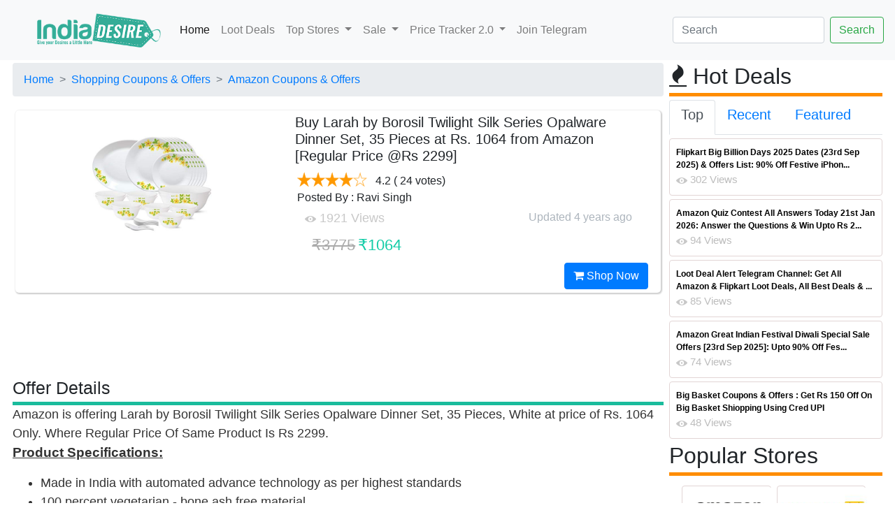

--- FILE ---
content_type: text/html; charset=utf-8
request_url: https://indiadesire.com/buy-larah-by-borosil-tiara-series-golden-shower-33-pcs-opalware-dinner-set-white-at-rs-1655-from-amazon-27195/
body_size: 81603
content:


<!doctype html>

<html lang="en" xmlns="http://www.w3.org/1999/xhtml" xmlns:og="http://ogp.me/ns#" xmlns:fb="http://ogp.me/ns/fb#">

<head id="Head1"><link rel="dns-prefetch" href="https://cdnjs.cloudflare.com/" /><link rel="dns-prefetch" href="https://cdn.jsdelivr.net/" /><link rel="dns-prefetch" href="https://fonts.googleapis.com/" /><link rel="dns-prefetch" href="https://assets.indiadesire.com/" /><meta name="viewport" content="width=device-width, initial-scale=1.0" /><meta property="fb:app_id" content="157448067752868" /><meta name="language" content="English" /><meta http-equiv="Access-Control-Allow-Origin" content="*" /><meta http-equiv="content-language" content="en" /><meta name="alexaVerifyID" content="2j-kC38THc7lhbb-husyLojx3X0" /><meta name="charset" content="utf-8" /><meta http-equiv="content-Type" content="text/html; charset=UTF-8" /><meta name="msvalidate.01" content="9437E213653B32F38FC972B1683347ED" /><link rel="stylesheet" href="https://cdnjs.cloudflare.com/ajax/libs/font-awesome/4.7.0/css/font-awesome.min.css" async="" defer="" /><link rel="stylesheet" href="https://indiadesire.com/assets/owl.carousel.min.css" async="" defer="" /><link rel="stylesheet" href="https://indiadesire.com/assets/bootstrap.min.css" async="" defer="" /><link rel="stylesheet" href="https://assets.indiadesire.com/assets/owl.theme.default.min.css" async="" defer="" />

	<script type="application/ld+json">
{
  "@context": "https://schema.org",
  "@type": "WebSite",
  "url": "https://indiadesire.com/",
  "name" : "India Desire",
  "potentialAction": {
    "@type": "SearchAction",
    "target": "https://indiadesire.com/search?q={search_term_string}",
    "query-input": "required name=search_term_string"
  }
}
</script>
<script>
			function validateForm() {
					const input = document.getElementById("q").value;
					const regex = /<\/?script[^>]*>/gi; // Simple regex to detect <script> tags

					if (regex.test(input)) {
							alert("Invalid input detected!");
							return false;
					}

					return true;
			}
	</script>

 <script type="application/ld+json">
    {
      "@context": "https://schema.org",
      "@type": "Organization",
      "url": "https://indiadesire.com",
      "logo": "https://assets.indiadesire.com/images/idlogo.jpg",
       "contactPoint" : [{
    "@type" : "ContactPoint",
    "telephone" : "+91-9532443000",
    "contactType" : "customer service",
    "areaServed" : "IN",
    "availableLanguage" : [
      "English",
      "Hindi"
    ]
  }],
  "sameAs" : [
    "https://www.facebook.com/indiasdesire",
    "https://twitter.com/IndiaDesire",
    "https://plus.google.com/+Indiadesireofficials",
    "https://www.linkedin.com/company/india-desire"
  ]
    }
    </script>

<script type="module">
import 'https://cdn.jsdelivr.net/npm/@pwabuilder/pwaupdate';

const el = document.createElement('pwa-update');
document.body.appendChild(el);

</script>

<link href="https://fonts.googleapis.com/css?family=Ubuntu" rel="stylesheet" type="text/css" defer="" async="" /><link href="/assets/indiadesire.css" rel="stylesheet" type="text/css" defer="" async="" /><title>
	Buy Larah by Borosil Twilight Silk Series Opalware Dinner Set, 35 Pieces at Rs. 1064 from Amazon [Regular Price @Rs 2299]
</title><link href="https://assets.indiadesire.com/indiadesire.xml" rel="search" title="indiadesire.com" type="application/opensearchdescription+xml" />

<!-- Copy the <script> tag into your own page(s) for the snow effect. That is all! (No CSS etc. is needed)
<script src="https://indiadesire.com/snowstorm-min.js"></script>
 -->


<link rel="apple-touch-icon" sizes="180x180" href="https://assets.indiadesire.com/icons/apple-touch-icon.png" /><link rel="icon" type="image/png" sizes="192x192" href="https://assets.indiadesire.com/icons/android-chrome-192x192.png" /><link rel="icon" type="image/png" sizes="32x32" href="https://assets.indiadesire.com/icons/favicon-32x32.png" /><link rel="icon" type="image/png" sizes="16x16" href="https://assets.indiadesire.com/icons/favicon-16x16.png" /><link rel="manifest" href="https://indiadesire.com/manifest.json" /><meta name="msapplication-TileColor" content="#0AC597" /><meta name="msapplication-TileImage" content="https://assets.indiadesire.com/icons/ms-icon-144x144.png" /><meta name="theme-color" content="#0AC597" />

<script src="https://cdn.jsdelivr.net/npm/chart.js"></script>
<!-- End Facebook Pixel Code -->
<!-- Global site tag (gtag.js) - Google Analytics-->
<script async src="https://www.googletagmanager.com/gtag/js?id=G-XC42C7ZL5K"></script>
<script>
  window.dataLayer = window.dataLayer || [];
  function gtag(){dataLayer.push(arguments);}
  gtag('js', new Date());

  gtag('config', 'G-XC42C7ZL5K');
</script>
<!-- Meta Pixel Code -->
<script>
  !function(f,b,e,v,n,t,s)
  {if(f.fbq)return;n=f.fbq=function(){n.callMethod?
  n.callMethod.apply(n,arguments):n.queue.push(arguments)};
  if(!f._fbq)f._fbq=n;n.push=n;n.loaded=!0;n.version='2.0';
  n.queue=[];t=b.createElement(e);t.async=!0;
  t.src=v;s=b.getElementsByTagName(e)[0];
  s.parentNode.insertBefore(t,s)}(window, document,'script',
  'https://connect.facebook.net/en_US/fbevents.js');
  fbq('init', '208006415207552');
  fbq('track', 'PageView');
</script>
<noscript><img height="1" width="1" style="display:none"
  src="https://www.facebook.com/tr?id=208006415207552&ev=PageView&noscript=1"
/></noscript>
<!-- End Meta Pixel Code -->
<script type="module">
  import { initializeApp } from "https://www.gstatic.com/firebasejs/11.7.1/firebase-app.js";
  import { getMessaging, getToken, onMessage } from "https://www.gstatic.com/firebasejs/11.7.1/firebase-messaging.js";

  // Your Firebase config
  const firebaseConfig = {
    apiKey: "AIzaSyB5PBH8Gqemz_9gzLo_HwnoXnmo3NHR86g",
    authDomain: "indiadesire-1181.firebaseapp.com",
    databaseURL: "https://indiadesire-1181.firebaseio.com",
    projectId: "indiadesire-1181",
    storageBucket: "indiadesire-1181.appspot.com",
    messagingSenderId: "689098948634",
		appId: "1:689098948634:web:235bc1781db7a197fed1a3"
  };

  const app = initializeApp(firebaseConfig);
  const messaging = getMessaging(app);

  Notification.requestPermission().then(permission => {
    if (permission === 'granted') {
      return getToken(messaging, {
        vapidKey: "BGc2GidWZxOvOvXA141Wo4pp8qMlrSVreMUe_FfaSvzVIYBUjwg-vwsTbih-9Uh7zupIEr9nAXiBxl7X8DIKIXA"
      });

    } else {
      throw new Error("Notification Permission not granted");
    }
  }).then(token => {
console.log("token is : " + token);
			//TokenElem.innerHTML = "token is : " + token
var xhttp = new XMLHttpRequest();
xhttp.onreadystatechange = function() {
if (this.readyState == 4 && this.status == 200) {
console.log(this.responseText);
}
};
xhttp.open("GET", "https://indiadesire.com/api/fcmpush?token="+token, true);
// xhttp.setRequestHeader("Origin", "https://indiadesire.com");
xhttp.send('');

	}).catch(err => {
    console.error("Error getting token", err);
  });

  // Optional: Handle messages when app is in foreground
  onMessage(messaging, (payload) => {
	console.log("Message received. ", payload);
const notificationTitle = payload.notification.title;
const notificationOptions = {
body: payload.notification.body,
icon: payload.notification.icon,
};

if (!("Notification" in window)) {
console.log("This browser does not support system notifications");
}
// Let's check whether notification permissions have already been granted
else if (Notification.permission === "granted") {
//appendMessage(payload);
// If it's okay let's create a notification
var notification = new Notification(notificationTitle,notificationOptions);
notification.onclick = function(event) {
		event.preventDefault(); // prevent the browser from focusing the Notification's tab
		window.open(payload.fcmOptions.link , '_blank');
		notification.close();
}
}
});
</script>
<meta name="description" content="Amazon is offering Larah by Borosil Twilight Silk Series Opalware Dinner Set, 35 Pieces, White at price of Rs. 1064 Only. Where Regular Price Of Same Product Is Rs 2299.Product Specifications:

Mad" /><meta name="title" content="Buy Larah by Borosil Twilight Silk Series Opalware Dinner Set, 35 Pieces at Rs. 1064 from Amazon [Regular Price @Rs 2299]" /><meta property="og:title" content="Buy Larah by Borosil Twilight Silk Series Opalware Dinner Set, 35 Pieces at Rs. 1064 from Amazon [Regular Price @Rs 2299]" /><meta property="og:image" content="https://assets.indiadesire.com/images/BuyLarahbyBorosilTiaraSeriesGoldenShower33PcsOpalwareDinnerSetWhiteatRs.1655fromAmazon_indiadesire.jpg" /><meta property="og:description" content="7/30/2021 1:00:07 PM Amazon is offering Larah by Borosil Twilight Silk Series Opalware Dinner Set, 35 Pieces, White at price of Rs. 1064 Only. Where Regular Price Of Same Product Is Rs 2299.Product Specifications:

Mad" /><meta property="og:url" content="https://indiadesire.com/buy-larah-by-borosil-tiara-series-golden-shower-33-pcs-opalware-dinner-set-white-at-rs-1655-from-amazon-27195/" /><meta property="og:type" content="article" /><meta property="article:section" content="amazon" /><meta property="article:published_time" content="2021-07-30T13:00:07+00:00" /><meta property="article:modified_time" content="2021-07-30T13:00:07+00:00" /><meta property="og:updated_time" content="2021-07-30T13:00:07+00:00" /></head>


<body id="top" class="branding" >
  <nav class="navbar sticky-top navbar-expand-lg navbar-light bg-light">
  <a class="navbar-brand" href="/"><img class="logo" alt="india desire logo"   src="https://assets.indiadesire.com/logos/IndiaDesire-New-Logo-mobile.png" festsrc="https://assets.indiadesire.com/logos/festive/diwali_new.png" idsrc="https://assets.indiadesire.com/logos/festive/IF.png" /></a>
  <button class="navbar-toggler" type="button" data-toggle="collapse" data-target="#navbarSupportedContent" aria-controls="navbarSupportedContent" aria-expanded="false" aria-label="Toggle navigation">
    <span class="navbar-toggler-icon"></span>
  </button>

  <div class="collapse navbar-collapse" id="navbarSupportedContent">
    <ul class="navbar-nav mr-auto">
      <li class="nav-item active">
        <a class="nav-link" href="/">Home <span class="sr-only"></span></a>
      </li>
      <li class="nav-item">
        <a class="nav-link" href="/lootdeals">Loot Deals</a>
      </li>
      <li class="nav-item dropdown">
        <a class="nav-link dropdown-toggle" href="#" id="navbarDropdown" role="button" data-toggle="dropdown" aria-haspopup="true" aria-expanded="false">
          Top Stores
        </a>
        <div class="dropdown-menu" aria-labelledby="navbarDropdown">
          <a class="dropdown-item" href="/store/shopping-offers/flipkart/">Flipkart</a>
          <a class="dropdown-item" href="/store/shopping-offers/amazon/">Amazon</a>
          <div class="dropdown-divider"></div>
          <a class="dropdown-item" href="/store/shopping-offers/jiomart/">Jiomart</a>
        </div>
      </li>
      <li class="nav-item dropdown">
				<a class="nav-link dropdown-toggle" href="#" id="navbarDropdown1" role="button" data-toggle="dropdown" aria-haspopup="true" aria-expanded="false">
					Sale
				</a>
				<div class="dropdown-menu" aria-labelledby="navbarDropdown1">
					<a class="dropdown-item" href="/amazon-great-indian-sale-11231/">Amazon Great Indian Sale 2024</a>
					<a class="dropdown-item" href="/flipkart-big-billion-days-10584/">Flipkart Big Billion Days</a>
				</div>

      </li>
			<li class="nav-item dropdown">
				<a class="nav-link dropdown-toggle" href="#" id="navbarDropdown2" role="button" data-toggle="dropdown" aria-haspopup="true" aria-expanded="false">
					Price Tracker 2.0
				</a>
				<div class="dropdown-menu" aria-labelledby="navbarDropdown2">
					<a class="dropdown-item" target="_blank" href="https://chrome.google.com/webstore/detail/price-tracker-20-price-gr/khmkmdkfllphcbkbkgflononijbkdgff">For Chrome Desktop Browser</a>
					<a class="dropdown-item" target="_blank" href="https://microsoftedge.microsoft.com/addons/detail/price-tracker-auto-buy/mbcinachbaphjiaoafkooijmnkgpabim">For Microsoft Edge Browser</a>
				</div>
			</li>
			<li class="nav-item">
				<a class="nav-link" href="https://t.me/idoffers">Join Telegram</a>
			</li>


    </ul>
    <form class="form-inline my-2 my-lg-0" action="/search" method="get" enctype="multipart/form-data" id="MyUploadForm"  onsubmit="return validateForm()">
      <input class="form-control mr-sm-2" type="text" id="q" name="q" placeholder="Search" aria-label="Search">
      <input type="submit" class="btn btn-outline-success my-2 my-sm-0" value="Search">
    </form>
  </div>
</nav>





    <form method="post" action="/buy-larah-by-borosil-tiara-series-golden-shower-33-pcs-opalware-dinner-set-white-at-rs-1655-from-amazon-27195/" id="form2">
<div class="aspNetHidden">
<input type="hidden" name="__EVENTTARGET" id="__EVENTTARGET" value="" />
<input type="hidden" name="__EVENTARGUMENT" id="__EVENTARGUMENT" value="" />
<input type="hidden" name="__VIEWSTATE" id="__VIEWSTATE" value="/[base64]/[base64]/////D2QFLmN0bDAwJGN0bDAwJENvbnRlbnRQbGFjZUhvbGRlcjEkR3JpZFZpZXdSZWNlbnQPFCsADmRkZGRkZGQ8KwAFAAIFZGRkZgL/////D2QFL2N0bDAwJGN0bDAwJENvbnRlbnRQbGFjZUhvbGRlcjEkR3JpZFZpZXdUb3BEZWFsDxQrAA5kZGRkZGRkPCsABQACBWRkZGYC/////w9kzyoTb3JTnA6SDCR8UENgVPhAvRM=" />
</div>

<script type="text/javascript">
//<![CDATA[
var theForm = document.forms['form2'];
if (!theForm) {
    theForm = document.form2;
}
function __doPostBack(eventTarget, eventArgument) {
    if (!theForm.onsubmit || (theForm.onsubmit() != false)) {
        theForm.__EVENTTARGET.value = eventTarget;
        theForm.__EVENTARGUMENT.value = eventArgument;
        theForm.submit();
    }
}
//]]>
</script>


<script src="/WebResource.axd?d=dkxrGX3HZi7PkAHcvKvD9HtlgX-AvOB-0kPGHwUiJzaIWU8BkIa4l9XAJlYsKwp8Pv8B9VxAX86f7nZgjmCczGm3qig1&amp;t=638259560771233176" type="text/javascript"></script>


<script src="/ScriptResource.axd?d=JXBtmeWK8bIEWvxJLLVeH54BsvO9PQ4sRGEauONo5ga-tKIVaao_nLBVN15iYeiXJg2eNL1ACoyX56xSSVkWY_ynebdFtYek3Nw2GuzttorxhQAUAo_c5AxEGGuMrMo67T2JCg2&amp;t=23c9c237" type="text/javascript"></script>
<script src="/ScriptResource.axd?d=w0ZGBauy3SFkd28LSSQRIpq-uQFw6j_Lfl6yksWpJO339vQZok5UD9SKjTziXzSB7sZjE6uPCUzkxxsVUIJsg6HY_GmYrm6A51b0EMlTFhK1y1ts6cTNlaskN5anxIoHS1_qow2&amp;t=23c9c237" type="text/javascript"></script>
<script src="/ScriptResource.axd?d=F2uowX0HtBpcAdqtL1Iw-O2kUgM-6OdrfYV0n6VjKcFahxvUxf6Ut8naKvJRxF8IVi9PpmUwGoFQJuhEuukwUfz7k38-cQ093R05Ax_2tXClqmmPj-ZryDODidUbxLrTGUlqpo_yuUYLmFw6BYzG1jI_-4o1&amp;t=23c9c237" type="text/javascript"></script>
<script src="/ScriptResource.axd?d=rR2-BxrFGxSKC86ZW5YeKhMZIaAtsvrnpFPU1ps9EbYrlkR_o9s5wfGLGpP6s7uwKkLLNFTVQOmk2hlRdxLb7DGAq_QewN-6NHjTCDAsgSDwtr1Qqw34d3Fv3KV_fOyxBGm0OQ2&amp;t=23c9c237" type="text/javascript"></script>
<div class="aspNetHidden">

	<input type="hidden" name="__VIEWSTATEGENERATOR" id="__VIEWSTATEGENERATOR" value="8C61B58F" />
	<input type="hidden" name="__SCROLLPOSITIONX" id="__SCROLLPOSITIONX" value="0" />
	<input type="hidden" name="__SCROLLPOSITIONY" id="__SCROLLPOSITIONY" value="0" />
	<input type="hidden" name="__EVENTVALIDATION" id="__EVENTVALIDATION" value="/wEdAALJ9IShYF3ojoVQLP9hstCV/O6pEgloHIqxR9cVKL43Q+CYUtw+A4bwe6RIkW10VTfH14Q9" />
</div>

      

 <div class="container-fluid ">
 <div class="row">
 <div class="col-xl-9 p-1">
   
<script type="text/javascript" src="https://assets.indiadesire.com/js/scrollsaver.min.js"></script>
  <script type="text/javascript">
//<![CDATA[
Sys.WebForms.PageRequestManager._initialize('ctl00$ctl00$ContentPlaceHolder1$ContentPlaceHolder1$MainScriptManager', 'form2', [], [], [], 90, 'ctl00$ctl00');
//]]>
</script>


	 <style type="text/css">
   .bankofffer1 {
width: 98%;
    margin: 0 auto;
    height: 20px;
    color: #001ef1;
    font-size: 11px;
    border-bottom: 1px solid #e5e5e5;
    letter-spacing: -.2px;
    font-weight: bold;
    display: inline-block;
    margin-left: 3px;
text-align: center;

}
.saleStatusbds {
    position: relative;
    top: -65%;
    bottom: 10px;
    margin: 0 auto;
    left: -37%;
    width: 40%;
    text-align: right;
    opacity: 1;
}
.saleStatus {
    position: relative;
    top: -75%;
    bottom: 10px;
    margin: 0 auto;
    left: -37%;

    width: 40%;
    text-align: right;
    opacity: 1;
}
.saleStatus1 {
    position: relative;
    top: -72%;
    bottom: 10px;
    margin: 0 auto;
    left: -35%;

    width: 30%;
    text-align: right;
    opacity: 1;
}
.saleStatus4 {
    position: relative;
    top: -80px;
    bottom: 10px;
    margin: 0 auto;
    left: -50px;

    width: 50%;
    text-align: right;
    opacity: 0.8;
}
.saleStatus5 {
    position: relative;
    top: -90px;
    bottom: 10px;
    margin: 0 auto;
    left: -36%;
    background: rgba(255,255,255,0.45);
    width: 32%;
    text-align: right;
    opacity: 0.8;
}
	 	.s_specs_box li.s_lv_1 {
    overflow: hidden;
    padding: 5px 5px 0 5px;
    border-bottom: 1px solid #eee;
}
.s_specs_box ul li {
    display: block !important;
    margin: 0;
    padding: 4px 7px !important;
}
.s_specs_box ul li.s_lv_1:hover {
    background: #FFE38A;
}
.s_specs_box ul {
    background: #f9f9f9;
    background: none;
    padding: 0;
    margin: 0;
    border: 1px solid #dadada;
    font-style: normal;
    font-size: 13px;
    line-height: 18px;
}
.s_specs_box ul ul, .s_specs_box ul ul ul {
    border: none;
    margin: 0;
    padding: 0;
}
.s_specs_box ul.s_lv_1 {
    padding-left: 110px;
}

.s_specs_box li strong.s_lv_1, .s_specs_box strong.s_lv_2 {
    font-style: normal;
    color: #a93838;
    font-size: 13px;
    text-align: left;
}
.s_specs_box li strong.s_lv_1 {
    display: block;
    float: left;
    width: 100px;
    color: #226290;
    fone-weight:bold;
}
.s_specs_box {
    margin-bottom: 15px;
    padding: 1px;
    font-size: 13px;
    border: none;
}
.s_specs_box .htitle {
    font-family: 'Oswald','Open Sans Condensed',Arial,Helvetica,sans-serif;
    font-size: 22px;
    line-height: 30px;
    color: #484848;
    text-transform: uppercase;
    background: none;
    display: block;
    padding: 0px 10px 5px 0px;
    font-weight: normal;
}
.rightspecscol {


    text-align: left;
}
.rightspecscol
ul{background:url(//assets.indiadesire.com/css/specsbg.jpg) repeat-y top left}
.rightspecscol ul
ul{background:none}

.blankstar
{
background-image: url(https://assets.indiadesire.com/Rating/star-empty-lg.png);
width: 20px;
height: 20px;
background-size: 20px 20px;
}
.waitingstar
{
background-image: url(https://assets.indiadesire.com/Rating/half_star.png);
width: 16px;
height: 16px;
}
.shiningstar
{
background-image: url(https://assets.indiadesire.com/Rating/star-fill-lg.png);
width: 20px;
height: 20px;
background-size: 20px 20px;
}

table#lightdeal tr td
{
border:none;
}
table#lightdeal tr td:nth-child(1) a
{
color:#009E78;
font-weight:bold;
}
table#lightdeal tr td:nth-child(2) div a
{
color:#27cda5;
}
.button {

}
#banner :last-child {
    margin-bottom: 0;
}
.button{
    background-color: #e0555a;
    color: #fff!important;
}
.button {
    font-size: 1em;
    height: 3.5em;
    line-height: 3.5em;
    padding: 0 2.25em;
}
.button {
    -moz-appearance: none;
    -webkit-appearance: none;
    -o-appearance: none;
    -ms-appearance: none;
    appearance: none;
    -moz-transition: background-color .2s ease-in-out,color .2s ease-in-out;
    -webkit-transition: background-color .2s ease-in-out,color .2s ease-in-out;
    -o-transition: background-color .2s ease-in-out,color .2s ease-in-out;
    -ms-transition: background-color .2s ease-in-out,color .2s ease-in-out;
    transition: background-color .2s ease-in-out,color .2s ease-in-out;
   background-color: #ff5722;
    border-radius: .5em;
    border: 1px solid rgba(144,144,144,.25)!important;
     border-color: #fff!important;
    color: #fff!important;
    cursor: pointer;
    display: inline-block;
    font-size: .8em;
    font-weight: 700;
    height: 3.5em;
    letter-spacing: .1em;
    line-height: 3.5em;
    overflow: hidden;
    padding: 0 2em;
    text-align: center;
    text-decoration: none;
    text-overflow: ellipsis;
    text-transform: uppercase;
    white-space: nowrap;
}
		 .button:hover
		 {
			 background-color: #9c27b0;
		 }
#img_f194_0 {
    margin-top: -6px;
    vertical-align: middle;
    padding: 7px;
    height: 57px;
}
</style>


	<script type="text/javascript" language="javascript">

	    function toggle_visibility(id,id1,url,color) {
       var e = document.getElementById(id);
			 var abcoupon=id.replace("546","");
			  const el = document.createElement('textarea');
  el.value = abcoupon;
  document.body.appendChild(el);
  el.select();
  document.execCommand('copy');
  document.body.removeChild(el);

	    var appBanners = document.getElementsByClassName(id1), i;

for (var i = 0; i < appBanners.length; i ++) {
    appBanners[i].style.visibility='visible';

}
 var appBanners2 = document.getElementsByClassName(color), i;

for (var i = 0; i < appBanners2.length; i ++) {

	appBanners2[i].style.backgroundColor='#277DCD';
}
 var appBanners1 = document.getElementsByClassName(id), i;

for (var i = 0; i < appBanners1.length; i ++) {
    appBanners1[i].style.visibility='hidden';
}



    }
	function toggle_visibility1(id) {
       var e = document.getElementById(id);

          e.style.display = 'block';
    }
 $('.addCoupon').click(function(){
    var $this = $(this), $coupon = $this.siblings('div.coupon');

    $coupon.fadeIn(500);
	 document.getElementById('coupon1').style.visibility = "hidden";
    $('.addCoupon').hide();

    $('.applyCoupn').show();

})

</script>
	<span id="ContentPlaceHolder1_ContentPlaceHolder1_lblNav"><ul class="breadcrumb" itemscope itemtype="http://schema.org/BreadcrumbList"><li class="breadcrumb-item" ><a   href="/" style="z-index:4">Home</a> </li><li class="breadcrumb-item" itemprop="itemListElement" itemscope itemtype="http://schema.org/ListItem"><a  itemprop="item" href="https://indiadesire.com/store/shopping-offers/" style="z-index:3">Shopping Coupons & Offers</a>  <span itemprop="name" content="Shopping Coupons & Offers"></span><meta itemprop="position" content="1" /></li><li class="breadcrumb-item" itemprop="itemListElement" itemscope itemtype="http://schema.org/ListItem"><a  itemprop="item" href="https://indiadesire.com/store/shopping-offers/amazon/" style="z-index:2">Amazon Coupons & Offers</a>  <span itemprop="name" content="Amazon Coupons & Offers"></span><meta itemprop="position" content="2" /></li></ul></span>


  <div class="col-md-12 container-fluid p-1" >

  <div class="detail-block " >

  <div class="row" >

  					     <div class="col-xs-12 col-sm-6 col-md-5">
      <div class="product-item-holder size-big single-product-gallery small-gallery" style="text-align: center;display: block;    max-height: 230px;">
        <a id="ContentPlaceHolder1_ContentPlaceHolder1_urlnav" href="https://indiadesire.com/Redirect?redirect=https://www.amazon.in/dp/B08G8KYJKP" target="_blank"><img id="ContentPlaceHolder1_ContentPlaceHolder1_Image1" class=" lazyload img-fluid maxheight" title="India Desire : Buy Larah by Borosil Twilight Silk Series Opalware Dinner Set, 35 Pieces at Rs. 1064 from Amazon [Regular Price @Rs 2299]" alt="India Desire : Buy Larah by Borosil Twilight Silk Series Opalware Dinner Set, 35 Pieces at Rs. 1064 from Amazon [Regular Price @Rs 2299]" onerror="this.onerror=null;this.src=&#39;https://assets.indiadesire.com/data/Preloader_3.gif&#39;" data-src="https://assets.indiadesire.com/images/BuyLarahbyBorosilTiaraSeriesGoldenShower33PcsOpalwareDinnerSetWhiteatRs.1655fromAmazon_indiadesire.jpg" data-small-src="https://assets.indiadesire.com/images/BuyLarahbyBorosilTiaraSeriesGoldenShower33PcsOpalwareDinnerSetWhiteatRs.1655fromAmazon_indiadesire.jpg" src="https://assets.indiadesire.com/data/gears.svg" /></a>
</div>
<div id="ContentPlaceHolder1_ContentPlaceHolder1_stat1" Style="width:100%;height:30px;" class="text-center">


<span id="ContentPlaceHolder1_ContentPlaceHolder1_Stat" style="font-weight:bold;"></span>

</div>
  </div><!-- /.gallery-holder -->
  					<div class="col-sm-6 col-md-7 product-info-block">
  						<div class="product-info">
  						  <span id="ContentPlaceHolder1_ContentPlaceHolder1_lblTitle"><h1>Buy Larah by Borosil Twilight Silk Series Opalware Dinner Set, 35 Pieces at Rs. 1064 from Amazon [Regular Price @Rs 2299]</h1></span>

  							<div class="rating-reviews m-t-20">
  								<div class="row">
                                  <div class="col-lg-12 p-1">
                                    <div id="ContentPlaceHolder1_ContentPlaceHolder1_Rating1">
	<input type="hidden" name="ctl00$ctl00$ContentPlaceHolder1$ContentPlaceHolder1$Rating1_RatingExtender_ClientState" id="ContentPlaceHolder1_ContentPlaceHolder1_Rating1_RatingExtender_ClientState" value="4" />
                                <a href="javascript:void(0)" id="ContentPlaceHolder1_ContentPlaceHolder1_Rating1_A" title="4" style="text-decoration:none"><span id="ContentPlaceHolder1_ContentPlaceHolder1_Rating1_Star_1" class="blankstar shiningstar" style="float:left;">&nbsp;</span><span id="ContentPlaceHolder1_ContentPlaceHolder1_Rating1_Star_2" class="blankstar shiningstar" style="float:left;">&nbsp;</span><span id="ContentPlaceHolder1_ContentPlaceHolder1_Rating1_Star_3" class="blankstar shiningstar" style="float:left;">&nbsp;</span><span id="ContentPlaceHolder1_ContentPlaceHolder1_Rating1_Star_4" class="blankstar shiningstar" style="float:left;">&nbsp;</span><span id="ContentPlaceHolder1_ContentPlaceHolder1_Rating1_Star_5" class="blankstar blankstar" style="float:left;">&nbsp;</span></a>
</div>&nbsp;&nbsp;<span id="ContentPlaceHolder1_ContentPlaceHolder1_LabelRate"><span itemscope="" itemtype="http://schema.org/Product"><meta itemprop="name" content="Buy Larah by Borosil Twilight Silk Series Opalware Dinner Set, 35 Pieces at Rs. 1064 from Amazon [Regular Price @Rs 2299]"><meta itemprop="description" content="Amazon is offering Larah by Borosil Twilight Silk Series Opalware Dinner Set, 35 Pieces, White at price of Rs. 1064 Only. Where Regular Price Of Same Product Is Rs 2299.Product Specifications:

Mad"><span itemprop="aggregateRating" itemscope="" itemtype="http://schema.org/AggregateRating"><meta itemprop="name" content="Buy Larah by Borosil Twilight Silk Series Opalware Dinner Set, 35 Pieces at Rs. 1064 from Amazon [Regular Price @Rs 2299]"><meta itemprop="bestRating" content="100"><meta itemprop="worstRating" content="0"><meta itemprop="ratingCount" content="24">&nbsp;<meta itemprop="ratingValue" content="84.2"><span >4.2</span>&nbsp;( 24 votes) <br><div>Posted By : Ravi Singh</div><span itemprop="ItemReviewed" content="Buy Larah by Borosil Twilight Silk Series Opalware Dinner Set, 35 Pieces at Rs. 1064 from Amazon [Regular Price @Rs 2299]"></span></span></span></span>
                                      </div>
  								</div><!-- /.row -->
  							</div><!-- /.rating-reviews -->

  							<div class="stock-container info-container m-t-10">
  								<div class="row">
                                  <div class="col-lg-12 ">
                                    <img src="https://assets.indiadesire.com/images/eyen.png" /><span id="ContentPlaceHolder1_ContentPlaceHolder1_lblViews" class="views" style="font-size:18px;"> 1921 Views</span>
                              			<span id="ContentPlaceHolder1_ContentPlaceHolder1_ForPriceGraph" class="ForPriceGraph" showgraph="0" storeid="0" productid="B07W7TZCF3" ptitle="Buy Larah by Borosil Twilight Silk Series Opalware Dinner Set, 35 Pieces at Rs. 1064 from Amazon [Regular Price @Rs 2299]" cprice="1064" style="font-size:18px;"></span>
                                    <div style="float:right">
                                      <span id="ContentPlaceHolder1_ContentPlaceHolder1_PostedBy"></span>&nbsp;&nbsp;
                                      <span id="ContentPlaceHolder1_ContentPlaceHolder1_Date1" style="color:#ADB5BD;"><time class="entry-date" itemprop="dateModified" datetime="2021-07-30T13:00:07+00:00" title="Friday, 30 July 2021 13:00 PM">Updated 4 years ago</time></span>&nbsp;&nbsp;<span id="ContentPlaceHolder1_ContentPlaceHolder1_Time1"></span>
                                      </div>
                                      </div>
  								</div><!-- /.row -->
  							</div><!-- /.stock-container -->



  							<div class="price-container info-container m-t-20">
  								<div class="row">


  									<div class="col-sm-12 col-xs-12 col-md-12 col-lg-12">
  										<div class="price-box">
                        <span id="ContentPlaceHolder1_ContentPlaceHolder1_coupond" style="color:Blue;font-size:12pt;"> </span>
                    
                        <span id="ContentPlaceHolder1_ContentPlaceHolder1_price" style="color:#003300;font-size:18px;"></span>
                        <span id="ContentPlaceHolder1_ContentPlaceHolder1_OldPrice" class="coupon price-strike">&#8377;3775</span>
                        <span id="ContentPlaceHolder1_ContentPlaceHolder1_price1" style="color:#003300;font-size:18px;"></span>
                        <span id="ContentPlaceHolder1_ContentPlaceHolder1_NewPrice" class=" price">&#8377;1064</span><br />
  										</div>
  									</div>



  								</div><!-- /.row -->
  							</div><!-- /.price-container -->

  							<div class="quantity-container info-container">
  								<div class="row" style="float: right;">

                    <a id="ContentPlaceHolder1_ContentPlaceHolder1_urlnavshopnow" class="btn btn-primary" href="https://indiadesire.com/Redirect?redirect=https://www.amazon.in/dp/B08G8KYJKP" target="_blank">

                                  <i class="fa fa-shopping-cart inner-right-vs"></i> Shop Now
                              </a>



  								</div><!-- /.row -->
  							</div><!-- /.quantity-container -->






  						</div><!-- /.product-info -->
  					</div><!-- /.col-sm-7 -->

  				</div>

        </div>
    </div>
    <div class="text-center" style="max-height:100px;margin-top:10px;margin-bottom:10px">
      <!-- CM_ID_TOP_RSPV -->
      <ins class="adsbygoogle"
           style="display:inline-block;width:728px;height:90px"
           data-ad-client="ca-pub-6160105312377461"
           data-ad-slot="8558793240"></ins>


      </div>



<div class="detail-block1 " >
	<span id="ContentPlaceHolder1_ContentPlaceHolder1_articleMark"></span>
  <div class="fancy-title title-bottom-border">
 						<h4 style="font-size:25px">Offer Details</h4>
 					</div>
<span id="ContentPlaceHolder1_ContentPlaceHolder1_OfferD" style="color:#333333;font-size:18px;"><p>Amazon is offering Larah by Borosil Twilight Silk Series Opalware Dinner Set, 35 Pieces, White&nbsp;at price of Rs. 1064 Only. Where Regular Price Of Same Product Is Rs 2299.<br /><span style="text-decoration: underline;"><span style="font-size: 14pt;"><strong>Product Specifications:</strong></span></span></p>
<ul>
<li><span class="a-list-item">Made in India with automated advance technology as per highest standards</span></li>
<li><span class="a-list-item">100 percent vegetarian - bone ash free material</span></li>
<li><span class="a-list-item">Thermal resistant - no cracks on heating food in microwave directly from refrigerator</span></li>
<li><span class="a-list-item">Break, chip and scratch resistant - ideal for everyday use. Care Instruction: Handle it with care</span></li>
<li><span class="a-list-item">Extra strong - fully tempered toughened glass .</span></li>
<li><span class="a-list-item">Dishwasher safe and microwave safe</span></li>
<li><span class="a-list-item">Food grade, 100 percent hygienic</span></li>
</ul></span>
<span id="ContentPlaceHolder1_ContentPlaceHolder1_SpecsD" style="color:#333333;font-size:18px;"></span>


<span id="ContentPlaceHolder1_ContentPlaceHolder1_OfferD2" style="color:#333333;font-size:18px;"></span>
<span id="ContentPlaceHolder1_ContentPlaceHolder1_LocPriceGraph" style="color:#333333;font-size:18px;"></span>
<br>
<div class="fancy-title title-bottom-border">
          <h4 style="font-size:25px">How To Get/Claim:</h4>
        </div>
  <br />
      <span id="ContentPlaceHolder1_ContentPlaceHolder1_htc" style="color:#333333;font-size:18px;"><p>1. Go to Deal Page <span style="text-decoration: underline;"><strong><span style="color: #0000ff;"><a target=_blank href="https://indiadesire.com/Redirect?redirect=https://www.amazon.in/dp/B08G8KYJKP" target="_blank" rel="noopener" style="color: #0000ff; text-decoration: underline;">Larah by Borosil - Tiara Series,Golden Shower,35 Pcs,Opalware Dinner Set,White</a></span></strong></span></p>
<p>2. Add To Cart</p>
<p>3. Login/Signup</p>
<p>4. Add Shipping Details</p>
<p>5. Place Order</p>
<h3>&nbsp;</h3></span>
  <div style="font-size:22px;font-weight: 900;"> 📣 <em>IndiaDesire is now on Telegram. Click <a href="https://bit.ly/3ydnKHR" target="_blank" style="color: #d30e15;">here to join our channel (@idoffers)</a> and stay updated with the latest loot deals & offers</em></div>
  <span id="ContentPlaceHolder1_ContentPlaceHolder1_BrandSpcl" style="color:#333333;font-size:18px;"></span>
  <span id="ContentPlaceHolder1_ContentPlaceHolder1_RecommendDeals" style="color:#333300;font-size:22px;font-weight:bold;"></span>
    <span id="ContentPlaceHolder1_ContentPlaceHolder1_RecommendD" style="color:#333333;font-size:18px;"></span>
    <div class="fancy-title title-bottom-border">
              <h4 style="font-size:25px"><span id="ContentPlaceHolder1_ContentPlaceHolder1_Test" style="color:#006699;font-size:25px;font-weight:bold;">Raise Your Voice:</span></h4>
            </div>

		            <!-- link ad -->



<ins class="adsbygoogle"
     style="display:block"
     data-ad-client="ca-pub-6160105312377461"
     data-ad-slot="6251327948"
     data-ad-format="link"></ins>
<script>
(adsbygoogle = window.adsbygoogle || []).push({});
</script>
<span id="ContentPlaceHolder1_ContentPlaceHolder1_TestD" style="color:#333333;font-size:18px;"></span>


</div>


<script>



//For Graph Show
 var showgraph = parseInt($(".ForPriceGraph").attr('showgraph'));
 if(showgraph)
 {
 var d1 = document, s1 = d1.createElement('script');

s1.src = 'https://assets.indiadesire.com/js/assets/highchartsv5.js';

s1.setAttribute('async', 'async');
(d1.head || d1.body).appendChild(s1);

var s3 = d1.createElement('script');

s3.src = 'https://indiadesire.com/js/assets/IndiaDesire-v14.js';

s3.setAttribute('async', 'async');
(d1.head || d1.body).appendChild(s3);
 }

</script>





























</div>
<div  class="col-xl-3 p-1">
<div class="fancy-title1 title-bottom-border">
           <h2><i class="fa fa-fire" aria-hidden="true"></i>&nbsp;Hot Deals</h2>
         </div>
<ul class="nav nav-tabs" id="myTab1" role="tablist">
  <li class="nav-item" role="presentation">
    <a class="nav-link active" id="home-tab" data-toggle="tab" href="#home" role="tab" aria-controls="home" aria-selected="true"><h5>Top</h5></a>
  </li>
  <li class="nav-item" role="presentation">
    <a class="nav-link" id="profile-tab" data-toggle="tab" href="#profile" role="tab" aria-controls="profile" aria-selected="false"><h5>Recent</h5></a>
  </li>
  <li class="nav-item" role="presentation">
    <a class="nav-link" id="contact-tab" data-toggle="tab" href="#contact" role="tab" aria-controls="contact" aria-selected="false"><h5>Featured</h5></a>
  </li>
</ul>
<div class="tab-content" id="myTabContent1">
  <div class="tab-pane fade show active" id="home" role="tabpanel" aria-labelledby="home-tab">

      
                <div class="w-100 boxcard boxcard-root boxcard-rounded ">
                  <div class="row no-gutters">

                    <div class="col-12 col-xl-12 p-2">
                      <div class="card-body1">
                      <strong><a id="ContentPlaceHolder1_GridViewTopDeal_hlTitle_0" title="Click To Know More...." class="anchor" href="../flipkart-big-billion-days-10584/">Flipkart Big Billion Days 2025 Dates (23rd Sep 2025) & Offers List: 90% Off Festive iPhon...</a>  </strong>

                        <p class="card-text"><small class="text-muted"><img src="https://assets.indiadesire.com/images/eyen.png" alt='India Desire : Flipkart Big Billion Days 2025 Dates (23rd Sep 2025) & Offers List: 90% Off Festive iPhone Deals + Axis & ICICI Bank Cards Discount'/>&nbsp;<span id="ContentPlaceHolder1_GridViewTopDeal_lblViews_0" style="color:#BDBDBD;font-size:15px;">302 Views</span></small></p>
                      </div>
                    </div>
                  </div>
                </div>



                
                <div class="w-100 boxcard boxcard-root boxcard-rounded ">
                  <div class="row no-gutters">

                    <div class="col-12 col-xl-12 p-2">
                      <div class="card-body1">
                      <strong><a id="ContentPlaceHolder1_GridViewTopDeal_hlTitle_1" title="Click To Know More...." class="anchor" href="../amazon-quiz-time-contest-answers-today-18546/">Amazon Quiz Contest All Answers Today 21st Jan 2026: Answer the Questions & Win Upto Rs 2...</a>  </strong>

                        <p class="card-text"><small class="text-muted"><img src="https://assets.indiadesire.com/images/eyen.png" alt='India Desire : Amazon Quiz Contest All Answers Today 21st Jan 2026: Answer the Questions & Win Upto Rs 2500 Amazon Pay Balance'/>&nbsp;<span id="ContentPlaceHolder1_GridViewTopDeal_lblViews_1" style="color:#BDBDBD;font-size:15px;">94 Views</span></small></p>
                      </div>
                    </div>
                  </div>
                </div>



                
                <div class="w-100 boxcard boxcard-root boxcard-rounded ">
                  <div class="row no-gutters">

                    <div class="col-12 col-xl-12 p-2">
                      <div class="card-body1">
                      <strong><a id="ContentPlaceHolder1_GridViewTopDeal_hlTitle_2" title="Click To Know More...." class="anchor" href="../telegram-loot-deals-channel-price-error-amazon-flipkart-25102/">Loot Deal Alert Telegram Channel: Get All Amazon & Flipkart Loot Deals, All Best Deals & ...</a>  </strong>

                        <p class="card-text"><small class="text-muted"><img src="https://assets.indiadesire.com/images/eyen.png" alt='India Desire : Loot Deal Alert Telegram Channel: Get All Amazon & Flipkart Loot Deals, All Best Deals & Price Error Offers At One Place'/>&nbsp;<span id="ContentPlaceHolder1_GridViewTopDeal_lblViews_2" style="color:#BDBDBD;font-size:15px;">85 Views</span></small></p>
                      </div>
                    </div>
                  </div>
                </div>



                
                <div class="w-100 boxcard boxcard-root boxcard-rounded ">
                  <div class="row no-gutters">

                    <div class="col-12 col-xl-12 p-2">
                      <div class="card-body1">
                      <strong><a id="ContentPlaceHolder1_GridViewTopDeal_hlTitle_3" title="Click To Know More...." class="anchor" href="../amazon-great-indian-sale-11231/">Amazon Great Indian Festival Diwali Special Sale Offers [23rd Sep 2025]: Upto 90% Off Fes...</a>  </strong>

                        <p class="card-text"><small class="text-muted"><img src="https://assets.indiadesire.com/images/eyen.png" alt='India Desire : Amazon Great Indian Festival Diwali Special Sale Offers [23rd Sep 2025]: Upto 90% Off Festive Deals + Extra 10% Off With HDFC Bank Cards'/>&nbsp;<span id="ContentPlaceHolder1_GridViewTopDeal_lblViews_3" style="color:#BDBDBD;font-size:15px;">74 Views</span></small></p>
                      </div>
                    </div>
                  </div>
                </div>



                
                <div class="w-100 boxcard boxcard-root boxcard-rounded ">
                  <div class="row no-gutters">

                    <div class="col-12 col-xl-12 p-2">
                      <div class="card-body1">
                      <strong><a id="ContentPlaceHolder1_GridViewTopDeal_hlTitle_4" title="Click To Know More...." class="anchor" href="../bigbasket-coupons-9882/">Big Basket Coupons & Offers : Get Rs 150 Off On Big Basket Shiopping Using Cred UPI</a>  </strong>

                        <p class="card-text"><small class="text-muted"><img src="https://assets.indiadesire.com/images/eyen.png" alt='India Desire : Big Basket Coupons & Offers : Get Rs 150 Off On Big Basket Shiopping Using Cred UPI'/>&nbsp;<span id="ContentPlaceHolder1_GridViewTopDeal_lblViews_4" style="color:#BDBDBD;font-size:15px;">48 Views</span></small></p>
                      </div>
                    </div>
                  </div>
                </div>



                

  </div>

  <div class="tab-pane fade" id="profile" role="tabpanel" aria-labelledby="profile-tab">
  
            <div class="w-100 boxcard boxcard-root boxcard-rounded ">
              <div class="row">

                <div class="col-12 col-xl-12 p-2">
                  <div class="card-body1">
                  <strong><a id="ContentPlaceHolder1_GridViewRecent_hlTitle_0" title="Click To Know More...." class="anchor" href="../amazon-quiz-time-contest-answers-today-18546/">Amazon Quiz Contest All Answers Today 21st Jan 2026: Answer the Questions & Win Upto Rs 2...</a>  </strong>

                    <p class="card-text"><small class="text-muted"><span id="ContentPlaceHolder1_GridViewRecent_discount_0">Posted yesterday</span></small></p>
                  </div>
                </div>
              </div>
            </div>



            
            <div class="w-100 boxcard boxcard-root boxcard-rounded ">
              <div class="row">

                <div class="col-12 col-xl-12 p-2">
                  <div class="card-body1">
                  <strong><a id="ContentPlaceHolder1_GridViewRecent_hlTitle_1" title="Click To Know More...." class="anchor" href="../amazon-freedom-sale-offer-9339/">Amazon Great Republic Day Sale: Upto 80% Off Deals On Mobiles, Electronics & Fashion + Ex...</a>  </strong>

                    <p class="card-text"><small class="text-muted"><span id="ContentPlaceHolder1_GridViewRecent_discount_1">Posted 6 days ago</span></small></p>
                  </div>
                </div>
              </div>
            </div>



            
            <div class="w-100 boxcard boxcard-root boxcard-rounded ">
              <div class="row">

                <div class="col-12 col-xl-12 p-2">
                  <div class="card-body1">
                  <strong><a id="ContentPlaceHolder1_GridViewRecent_hlTitle_2" title="Click To Know More...." class="anchor" href="../flipkart-freedom-sale-9408/">Flipkart Republic Day Sale Starts 16th Jan 2026 : Upto 70% Off On Mobiles, Large Applianc...</a>  </strong>

                    <p class="card-text"><small class="text-muted"><span id="ContentPlaceHolder1_GridViewRecent_discount_2">Posted 6 days ago</span></small></p>
                  </div>
                </div>
              </div>
            </div>



            
            <div class="w-100 boxcard boxcard-root boxcard-rounded ">
              <div class="row">

                <div class="col-12 col-xl-12 p-2">
                  <div class="card-body1">
                  <strong><a id="ContentPlaceHolder1_GridViewRecent_hlTitle_3" title="Click To Know More...." class="anchor" href="../myntra-right-to-fashion-sale-13499/">Myntra Right To Fashion Sale: Get 50% To 80% Off On Wide Range Of Fashion [starts 9th Jan...</a>  </strong>

                    <p class="card-text"><small class="text-muted"><span id="ContentPlaceHolder1_GridViewRecent_discount_3">Posted last week</span></small></p>
                  </div>
                </div>
              </div>
            </div>



            
            <div class="w-100 boxcard boxcard-root boxcard-rounded ">
              <div class="row">

                <div class="col-12 col-xl-12 p-2">
                  <div class="card-body1">
                  <strong><a id="ContentPlaceHolder1_GridViewRecent_hlTitle_4" title="Click To Know More...." class="anchor" href="../bookmyshow-my-wallet-cashback-offers-9377/">Bookmyshow Offers: Buy 1 Ticket & Get 1 Free For Tu Meri Main Tera Main Tera Tu Meri Movie</a>  </strong>

                    <p class="card-text"><small class="text-muted"><span id="ContentPlaceHolder1_GridViewRecent_discount_4">Posted 3 weeks ago</span></small></p>
                  </div>
                </div>
              </div>
            </div>



            


  </div>
  <div class="tab-pane fade" id="contact" role="tabpanel" aria-labelledby="contact-tab">

  
            <div class="w-100 boxcard boxcard-root boxcard-rounded ">
              <div class="row no-gutters">

                <div class="col-12 col-xl-12 p-2">
                  <div class="card-body1">
                  <strong><a id="ContentPlaceHolder1_GridViewFeatured_hlTitle_0" title="Click To Know More...." class="anchor" href="../amazon-freedom-sale-offer-9339/">Amazon Great Republic Day Sale: Upto 80% Off Deals On Mobiles, Electronics & Fashion + Ex...</a>  </strong>

                    <p class="card-text"><small class="text-muted"><img src="https://assets.indiadesire.com/images/eyen.png" alt='India Desire : Amazon Great Republic Day Sale: Upto 80% Off Deals On Mobiles, Electronics & Fashion + Extra 10% Off On SBI Credit Cards [Starting 16th Jan 2026]'/>&nbsp;<span id="ContentPlaceHolder1_GridViewFeatured_lblViews_0" style="color:#BDBDBD;font-size:15px;">44727 Views</span></small></p>
                  </div>
                </div>
              </div>
            </div>



            
            <div class="w-100 boxcard boxcard-root boxcard-rounded ">
              <div class="row no-gutters">

                <div class="col-12 col-xl-12 p-2">
                  <div class="card-body1">
                  <strong><a id="ContentPlaceHolder1_GridViewFeatured_hlTitle_1" title="Click To Know More...." class="anchor" href="../myntra-right-to-fashion-sale-13499/">Myntra Right To Fashion Sale: Get 50% To 80% Off On Wide Range Of Fashion [starts 9th Jan...</a>  </strong>

                    <p class="card-text"><small class="text-muted"><img src="https://assets.indiadesire.com/images/eyen.png" alt='India Desire : Myntra Right To Fashion Sale: Get 50% To 80% Off On Wide Range Of Fashion [starts 9th Jan 2026]'/>&nbsp;<span id="ContentPlaceHolder1_GridViewFeatured_lblViews_1" style="color:#BDBDBD;font-size:15px;">25585 Views</span></small></p>
                  </div>
                </div>
              </div>
            </div>



            
            <div class="w-100 boxcard boxcard-root boxcard-rounded ">
              <div class="row no-gutters">

                <div class="col-12 col-xl-12 p-2">
                  <div class="card-body1">
                  <strong><a id="ContentPlaceHolder1_GridViewFeatured_hlTitle_2" title="Click To Know More...." class="anchor" href="../telegram-loot-deals-channel-price-error-amazon-flipkart-25102/">Loot Deal Alert Telegram Channel: Get All Amazon & Flipkart Loot Deals, All Best Deals & ...</a>  </strong>

                    <p class="card-text"><small class="text-muted"><img src="https://assets.indiadesire.com/images/eyen.png" alt='India Desire : Loot Deal Alert Telegram Channel: Get All Amazon & Flipkart Loot Deals, All Best Deals & Price Error Offers At One Place'/>&nbsp;<span id="ContentPlaceHolder1_GridViewFeatured_lblViews_2" style="color:#BDBDBD;font-size:15px;">641945 Views</span></small></p>
                  </div>
                </div>
              </div>
            </div>



            
            <div class="w-100 boxcard boxcard-root boxcard-rounded ">
              <div class="row no-gutters">

                <div class="col-12 col-xl-12 p-2">
                  <div class="card-body1">
                  <strong><a id="ContentPlaceHolder1_GridViewFeatured_hlTitle_3" title="Click To Know More...." class="anchor" href="../amazon-great-indian-sale-11231/">Amazon Great Indian Festival Diwali Special Sale Offers [23rd Sep 2025]: Upto 90% Off Fes...</a>  </strong>

                    <p class="card-text"><small class="text-muted"><img src="https://assets.indiadesire.com/images/eyen.png" alt='India Desire : Amazon Great Indian Festival Diwali Special Sale Offers [23rd Sep 2025]: Upto 90% Off Festive Deals + Extra 10% Off With HDFC Bank Cards'/>&nbsp;<span id="ContentPlaceHolder1_GridViewFeatured_lblViews_3" style="color:#BDBDBD;font-size:15px;">2788665 Views</span></small></p>
                  </div>
                </div>
              </div>
            </div>



            
            <div class="w-100 boxcard boxcard-root boxcard-rounded ">
              <div class="row no-gutters">

                <div class="col-12 col-xl-12 p-2">
                  <div class="card-body1">
                  <strong><a id="ContentPlaceHolder1_GridViewFeatured_hlTitle_4" title="Click To Know More...." class="anchor" href="../myntra-big-fashion-days-22526/">Myntra Big Fashion Festival Sale 2025 Dates (20th Sep) & Offers List: Get Upto 90% Off on...</a>  </strong>

                    <p class="card-text"><small class="text-muted"><img src="https://assets.indiadesire.com/images/eyen.png" alt='India Desire : Myntra Big Fashion Festival Sale 2025 Dates (20th Sep) & Offers List: Get Upto 90% Off on Clothing, Footwear & Fashion Apparel'/>&nbsp;<span id="ContentPlaceHolder1_GridViewFeatured_lblViews_4" style="color:#BDBDBD;font-size:15px;">71569 Views</span></small></p>
                  </div>
                </div>
              </div>
            </div>



            



  </div>
</div>
<div class="fancy-title1 title-bottom-border">
           <h2>Popular Stores</h2>
          <div class="container-fluid">
           <div class="row">
           <div class="col-649 p-1" >
<div class="boxcard boxcard-root boxcard-rounded" style="display: block;text-align: center;">
<a href="/store/shopping-offers/amazon/" class=" marginleft">  <img style="height:65px" class="lazyload " src="https://assets.indiadesire.com/data/gears.svg" data-src='https://assets.indiadesire.com/storeimage100x200/amazon-logo_transparent.jpg' alt="amazon"></a>
</div>
</div>
<div class="col-649 p-1" >
<div class="boxcard boxcard-root boxcard-rounded" style="display: block;text-align: center;">
<a href="/store/shopping-offers/flipkart/" class="marginleft"> <img class="lazyload " style="height:65px" src="https://assets.indiadesire.com/data/gears.svg" data-src='https://assets.indiadesire.com/storeimage100x200/New-Flipkart-Logo.jpg' alt="flipkart"></a>
</div>
</div>
<div class="col-649 p-1" >
<div class="boxcard boxcard-root boxcard-rounded" style="display: block;text-align: center;">
<a href="/store/shopping-offers/myntra/" class="marginleft">
<img class="lazyload marginleft" src="https://assets.indiadesire.com/data/gears.svg" style="height:70px" data-src='https://assets.indiadesire.com/storeimage100x200/Myntra%20Logo.jpg' alt="myntra">
</a>

</div>
</div>
<div class="col-649 p-1" >
<div class="boxcard boxcard-root boxcard-rounded" style="display: block;text-align: center;">
<a href="/store/shopping-offers/pepperfry/" class="marginleft">
<img class="lazyload marginleft" src="https://assets.indiadesire.com/data/gears.svg" style="height:65px" data-src='https://assets.indiadesire.com/storeimage100x200/papperfry%20logo.jpg' alt="pepperfry">
</a>

</div>
</div>
<div class="col-649 p-1" >
<div class="boxcard boxcard-root boxcard-rounded" style="display: block;text-align: center;">
<a href="/store/shopping-offers/bigbazaar/" class="marginleft">
<img class="lazyload marginleft" src="https://assets.indiadesire.com/data/gears.svg" style="height:65px" data-src='https://assets.indiadesire.com/storeimage100x200/bigbazaar%20shopping%20offers.jpg' alt="bigbazar">
</a>
</div>
</div>
<div class="col-649 p-1" >
<div class="boxcard boxcard-root boxcard-rounded" style="display: block;text-align: center;">
<a href="/store/shopping-offers/tata-cliq/" class="marginleft">
<img class="lazyload marginleft" src="https://assets.indiadesire.com/data/gears.svg" style="height:65px" data-src='https://assets.indiadesire.com/storeimage100x200/tata-cliq-logo.jpg' alt="tatacliq">
</a>
</div>
</div>
<div class="col-649 p-1" >
<div class="boxcard boxcard-root boxcard-rounded" style="display: block;text-align: center;">
<a href="/store/shopping-offers/jiomart/" class="marginleft">
<img class="lazyload marginleft" src="https://assets.indiadesire.com/data/gears.svg" style="height:65px" data-src='https://assets.indiadesire.com/storeimage100x200/jiomartlogo.jpg' alt="jiomart">
</a>
</div>
</div>
<div class="col-649 p-1" >
<div class="boxcard boxcard-root boxcard-rounded " style="display: block;text-align: center;">
<a href="/store/food-ordering/zomato/" class="marginleft">
<img class="lazyload marginleft" src="https://assets.indiadesire.com/data/gears.svg" style="height:65px" data-src='https://assets.indiadesire.com/storeimage100x200/Zomato-Logo-640x300.jpg' alt="zomato">
</a>
</div>
</div>


</div>
         </div>

         </div>
         <div class="text-center">

<!-- Indiadesire1 -->
<ins class="adsbygoogle"
     style="display:block"
     data-ad-client="ca-pub-6160105312377461"
     data-ad-slot="8483268715"
     data-ad-format="auto"
     data-full-width-responsive="true"></ins>

           </div>
            </div>
</div>
</div>


    

<script type="text/javascript">
//<![CDATA[

var callBackFrameUrl='/WebResource.axd?d=Wt-1AfV221-PWhNlCy36K3BRsWqkyvu2eAoQRgxaT0QeUa1tf5NhHiK0RvaIxiba09KvOidMCQcF2yX7NoBXtDaKstQ1&t=638259560771233176';
WebForm_InitCallback();
theForm.oldSubmit = theForm.submit;
theForm.submit = WebForm_SaveScrollPositionSubmit;

theForm.oldOnSubmit = theForm.onsubmit;
theForm.onsubmit = WebForm_SaveScrollPositionOnSubmit;
Sys.Application.add_init(function() {
    $create(Sys.Extended.UI.RatingBehavior, {"AutoPostBack":true,"CallbackID":"ctl00$ctl00$ContentPlaceHolder1$ContentPlaceHolder1$Rating1","ClientStateFieldID":"ContentPlaceHolder1_ContentPlaceHolder1_Rating1_RatingExtender_ClientState","EmptyStarCssClass":"blankstar","FilledStarCssClass":"shiningstar","Rating":4,"StarCssClass":"blankstar","WaitingStarCssClass":"shiningstar","_isServerControl":true,"id":"ContentPlaceHolder1_ContentPlaceHolder1_Rating1_RatingExtender"}, null, null, $get("ContentPlaceHolder1_ContentPlaceHolder1_Rating1"));
});
//]]>
</script>
</form>




<!--
<script type="text/javascript">
// <![CDATA[
var bits=70; // how many bits
var speed=33; // how fast - smaller is faster
var bangs=5; // how many can be launched simultaneously (note that using too many can slow the script down)
var colours=new Array("#03f", "#f03", "#0e0", "#93f", "#0cf", "#f93", "#f0c");
//                     blue    red     green   purple  cyan    orange  pink


var bangheight=new Array();
var intensity=new Array();
var colour=new Array();
var Xpos=new Array();
var Ypos=new Array();
var dX=new Array();
var dY=new Array();
var stars=new Array();
var decay=new Array();
var swide=1000;
var shigh=800;
var boddie;

function fireworkcall() { if (document.getElementById) {
  var i;
  boddie=document.createElement("div");
  boddie.style.position="fixed";
  boddie.style.top="0px";
  boddie.style.left="0px";
  boddie.style.overflow="visible";
  boddie.style.width="1px";
  boddie.style.height="1px";
  boddie.style.backgroundColor="transparent";
  document.body.appendChild(boddie);
  set_width();
  for (i=0; i<bangs; i++) {
    write_fire(i);
    launch(i);
    setInterval('stepthrough('+i+')', speed);
  }
}}

function write_fire(N) {
  var i, rlef, rdow;
  stars[N+'r']=createDiv('|', 12);
  boddie.appendChild(stars[N+'r']);
  for (i=bits*N; i<bits+bits*N; i++) {
    stars[i]=createDiv('*', 13);
    boddie.appendChild(stars[i]);
  }
}

function createDiv(char, size) {
  var div=document.createElement("div");
  div.style.font=size+"px monospace";
  div.style.position="absolute";
  div.style.backgroundColor="transparent";
  div.appendChild(document.createTextNode(char));
  return (div);
}

function launch(N) {
  colour[N]=Math.floor(Math.random()*colours.length);
  Xpos[N+"r"]=swide*0.5;
  Ypos[N+"r"]=shigh-5;
  bangheight[N]=Math.round((0.5+Math.random())*shigh*0.4);
  dX[N+"r"]=(Math.random()-0.5)*swide/bangheight[N];
  if (dX[N+"r"]>1.25) stars[N+"r"].firstChild.nodeValue="/";
  else if (dX[N+"r"]<-1.25) stars[N+"r"].firstChild.nodeValue="\\";
  else stars[N+"r"].firstChild.nodeValue="|";
  stars[N+"r"].style.color=colours[colour[N]];
}

function bang(N) {
  var i, Z, A=0;
  for (i=bits*N; i<bits+bits*N; i++) {
    Z=stars[i].style;
    Z.left=Xpos[i]+"px";
    Z.top=Ypos[i]+"px";
    if (decay[i]) decay[i]--;
    else A++;
    if (decay[i]==15) Z.fontSize="7px";
    else if (decay[i]==7) Z.fontSize="2px";
    else if (decay[i]==1) Z.visibility="hidden";
    Xpos[i]+=dX[i];
    Ypos[i]+=(dY[i]+=1.25/intensity[N]);
  }
  if (A!=bits) setTimeout("bang("+N+")", speed);
}

function stepthrough(N) {
  var i, M, Z;
  var oldx=Xpos[N+"r"];
  var oldy=Ypos[N+"r"];
  Xpos[N+"r"]+=dX[N+"r"];
  Ypos[N+"r"]-=4;
  if (Ypos[N+"r"]<bangheight[N]) {
    M=Math.floor(Math.random()*3*colours.length);
    intensity[N]=5+Math.random()*4;
    for (i=N*bits; i<bits+bits*N; i++) {
      Xpos[i]=Xpos[N+"r"];
      Ypos[i]=Ypos[N+"r"];
      dY[i]=(Math.random()-0.5)*intensity[N];
      dX[i]=(Math.random()-0.5)*(intensity[N]-Math.abs(dY[i]))*1.25;
      decay[i]=16+Math.floor(Math.random()*16);
      Z=stars[i];
      if (M<colours.length) Z.style.color=colours[i%2?colour[N]:M];
      else if (M<2*colours.length) Z.style.color=colours[colour[N]];
      else Z.style.color=colours[i%colours.length];
      Z.style.fontSize="13px";
      Z.style.visibility="visible";
    }
    bang(N);
    launch(N);
  }
  stars[N+"r"].style.left=oldx+"px";
  stars[N+"r"].style.top=oldy+"px";
}

window.onresize=set_width;
function set_width() {
  var sw_min=999999;
  var sh_min=999999;
  if (document.documentElement && document.documentElement.clientWidth) {
    if (document.documentElement.clientWidth>0) sw_min=document.documentElement.clientWidth;
    if (document.documentElement.clientHeight>0) sh_min=document.documentElement.clientHeight;
  }
  if (typeof(self.innerWidth)!="undefined" && self.innerWidth) {
    if (self.innerWidth>0 && self.innerWidth<sw_min) sw_min=self.innerWidth;
    if (self.innerHeight>0 && self.innerHeight<sh_min) sh_min=self.innerHeight;
  }
  if (document.body.clientWidth) {
    if (document.body.clientWidth>0 && document.body.clientWidth<sw_min) sw_min=document.body.clientWidth;
    if (document.body.clientHeight>0 && document.body.clientHeight<sh_min) sh_min=document.body.clientHeight;
  }
  if (sw_min==999999 || sh_min==999999) {
    sw_min=800;
    sh_min=600;
  }
  swide=sw_min;
  shigh=sh_min;
}
// ]]>
	fireworkcall();
</script>-->
<!--End of Connecto Script-->

<!-- Go to addthis to customize your tools -->

<!-- Footer -->

<div class="jumbotron">
<h6 style="font-size: 35px;">One of the Finest <span>Loot Deals,Coupons &amp; Free Recharge Offers</span> Website in India</h6>
<h1>IndiaDesire.com: Online Shopping Offers, Free Recharge Coupons, Loot Deals, Amazon Offers, Flipkart Offers &amp; Paytm Offers </h1>
<p>We at IndiaDesire.com have been working hard since 9 years to provide you with best Shopping Experience <br> with an aggregated offering that helps you find great deals while also saving big bucks!</p>
<div class="alert alert-primary" role="alert">We do not sell any products, We only provide offers and deals of all stores at a single place</div>

</div>
<div class="jumbotron1 p-4" style="background-color: #c6c7c8!important;">
	<div id="footerMenu" class=footerheaderlink>

 <strong>Flash Sale:</strong>


		 <a class="footer_link"  href='https://indiadesire.com/flash-sale/mobiles/' >Mobile</a> |

			 <a class="footer_link" href='https://indiadesire.com/flash-sale/shopping/'  >Shopping</a> |
 <a class="footer_link" href="https://indiadesire.com/amazon-great-indian-sale-11231/" >Amazon Great Indian Festival Sale 2025</a> |
		<a class="footer_link" href="https://indiadesire.com/flipkart-big-billion-days-10584/" >Flipkart Big Billion days 2025</a> |
		 <a href="https://indiadesire.com/amazon-prime-day-sale-offers-18328/" class="footer_link">Amazon Prime Day 2025</a> |
	  <a href="https://indiadesire.com/apple-iphone-17-series-air-pro-max-price-launch-date-27916/" class="footer_link">Iphone 17</a> |
	 <a href="https://www.amazon.in/Instalite-Infuser-Infusion-Material-Accessories/dp/B07KZSQ5W4/?tag=indidesi-21" target=_blank class="footer_link">Fruit Infuser Water Bottle</a> |
	 <a href="https://indiadesire.com/amazon-quiz-time-contest-answers-today-18546/" class="footer_link">Amazon Quiz</a>
	 |
	 <a href="https://indiadesire.com/lootdeals" class="footer_link">Loot Deals</a>
		<!--a-->
		 </br>

	 <strong>Coupons:</strong>
	 <a href="https://indiadesire.com/zomato-coupons-9280/" class="footer_link">Zomato Coupons</a>


	</div>
</div>
<footer class="bg-light text-left text-lg-start">
  <!-- Grid container -->
  <div class="container p-2">
    <!--Grid row-->
    <div class="row">
      <!--Grid column-->
      <div class="col-lg-3 col-md-6 mb-4 mb-md-0 col-6">
      <img class="fimage lazyload" alt="India desire logo" src="https://assets.indiadesire.com/data/gears.svg" data-src="https://assets.indiadesire.com/logos/IndiaDesire-New-Logo-mobile.png" alt="Online Shopping Offers, Coupons, Recharge Deals &amp; Flipkart Amazon Mobile Price List"><br>

        <p>
      Best Deals & Coupons
        </p>

      </div>
      <!--Grid column-->

      <!--Grid column-->
      <div class="col-lg-3 col-md-6 mb-4 mb-md-0 col-6">
        <h5 class="text-uppercase">Need Help?</h5>
				<ul class="list-unstyled mb-4">

				<li><a class="text-dark"  href='../faqs' >FAQs</a></li>

				<li><a class="text-dark" href='../contactus'  >Contact Us</a></li>
			<li><a class="text-dark" href='../unsubscribe'  >Unsubscribe</a></li>


			</ul>

      </div>
      <!--Grid column-->
			<!--Grid column-->
			<div class="col-lg-3 col-md-6 mb-4 mb-md-0 col-6">
				<h5 class="text-uppercase">Privacy & You</h5>
				<ul class="list-unstyled mb-4">
				<li><a class="text-dark" href='../privacy'>Privacy Policy</a></li>
				<li><a class="text-dark"  href='../terms' >Terms of Use</a></li>
				<li><a class="text-dark"  href='../tips'  >Security Tips</a></li>
			</ul>

			</div>
			<!--Grid column-->

      <!--Grid column-->
      <div class="col-lg-3 col-md-6 mb-4 mb-md-0 col-6">
        <h5 class="text-uppercase mb-2">Company</h5>
				<ul class="list-unstyled">
				<li><a class="text-dark" target="_blank"  href='../AboutUs' >About Us</a></li>
			<li><a class="text-dark" target="_blank"  href='../ourteam' >Our Team</a></li>
			<li><a class="text-dark" target="_blank"  href='https://chrome.google.com/webstore/detail/price-tracker-20-price-gr/khmkmdkfllphcbkbkgflononijbkdgff' >Price Tracker</a></li>
			<li><a class="text-dark" target="_blank"  href='https://bestbaba.com' >Best Products</a></li>
				<li><a class="text-dark" target="_blank" href="https://t.me/idoffers">Join Telegram</a></li>
		</ul>

      </div>
      <!--Grid column-->
    </div>
    <!--Grid row-->
  </div>
  <!-- Grid container -->

  <!-- Copyright -->
  <div class="text-center p-3" style="background-color: rgba(0, 0, 0, 0.2)">

    <a class="text-dark" href="https://indiadesire.com/">&copy; Copyright 2014-25   &nbsp;&nbsp;&nbsp;&nbsp;&nbsp;&nbsp;Proudly Make &hearts; in India</a>
  </div>
  <!-- Copyright -->
</footer>
<span  id="toTopBtn" class="cd-top text-replace js-cd-top cd-top--is-visible cd-top--fade-out" data-abc="true"></span>

<!-- Footer -->
<!-- Facebook Pixel Code -->
<script src="https://cdn.jsdelivr.net/npm/lazyload@2.0.0-rc.2/lazyload.js"  ></script>
<script>

lazyload();
</script>

<script src="https://indiadesire.com/assets/jquery.min.js"  ></script>
<script src="https://cdn.jsdelivr.net/npm/bootstrap@4.5.3/dist/js/bootstrap.bundle.min.js" integrity="sha384-ho+j7jyWK8fNQe+A12Hb8AhRq26LrZ/JpcUGGOn+Y7RsweNrtN/tE3MoK7ZeZDyx" crossorigin="anonymous"  ></script>

<script src="https://indiadesire.com/assets/owl.carousel.min.js" ></script>
<script>
$(document).ready(function(){
	$('.homepageslider').owlCarousel({
		loop:false,
		margin:15,
		autoplay:true,
		autoplaySpeed:500,
		rewind:true,
		responsiveClass:true,
		autoplayHoverPause:true,
		responsive:{
				0:{
						items:1,
						nav:false
				},
				320:{
						items:1,
						nav:false
				},
				600:{
						items:1,
						nav:false
				},
				780:{
						items:1,
						nav:false
				},
				991:{
						items:1,
						nav:false

				},
				1200:{
						items:1,
						nav:false
				},
				1400:{
						items:1,
						nav:false
				},
				1550:{
						items:1,
						nav:false
				}
		}
	});
	$('.lootdealHome').owlCarousel({
		loop:false,
		margin:15,
		autoplay:true,
		autoplaySpeed:500,
		rewind:true,
		responsiveClass:true,
		autoplayHoverPause:true,
		responsive:{
				0:{
						items:1,
						nav:false
				},
				320:{
						items:2,
						nav:false
				},
				600:{
						items:2,
						nav:false
				},
				780:{
						items:4,
						nav:false
				},
				991:{
						items:5,
						nav:false

				},
				1200:{
						items:6,
						nav:false
				},
				1400:{
						items:6,
						nav:false
				},
				1550:{
						items:8,
						nav:false
				}
		}
	});
  $('.owl-carousel').owlCarousel({
    loop:false,
    margin:15,
    autoplay:true,
    autoplaySpeed:500,
			rewind:true,
    responsiveClass:true,
    autoplayHoverPause:true,
    responsive:{
        0:{
            items:1,
            nav:false
        },
        320:{
            items:2,
            nav:false
        },
        600:{
            items:2,
            nav:false
        },
        780:{
            items:4,
            nav:false
        },
        991:{
            items:5,
            nav:false

        },
        1200:{
            items:6,
            nav:false
        },
        1400:{
            items:6,
            nav:false
        },
        1550:{
            items:8,
            nav:false
        }
    }
});

var itemsCount = 0,
    itemsMax = $('#maindiv div.col-sm-6').length;
          $('#maindiv div.col-sm-6').hide();

          function showNextItems() {
              var pagination = 20;

              for (var i =itemsCount; i < (itemsCount + pagination); i++) {
                  $('#maindiv div.col-sm-6:eq(' + i + ')').show(1500);
              }

              itemsCount += pagination;

              if (itemsCount > itemsMax) {
                  $('#showMore').hide();
              }
          };

          showNextItems();

          $('#showMore').on('click', function (e) {
              e.preventDefault();
              showNextItems();
          });
});

</script>
<script type='text/javascript'>
(function() {
var done = false;
var script = document.createElement('script');
script.async = true;
script.type = 'text/javascript';
script.src = '//pagead2.googlesyndication.com/pagead/js/adsbygoogle.js';

var createScript = setTimeout(
function(){
document.getElementsByTagName('HEAD').item(0).appendChild(script);
}, 3000
);

script.onreadystatechange = script.onload = function(e) {
if (!done && (!this.readyState || this.readyState == 'loaded' || this.readyState == 'complete')) {
(adsbygoogle = window.adsbygoogle || []).push({});
(adsbygoogle = window.adsbygoogle || []).push({});
}
};
})();
$('#toTopBtn').fadeOut();
$(document).ready(function() {
$(window).scroll(function() {
if ($(this).scrollTop() > 20) {
$('#toTopBtn').fadeIn();
} else {
$('#toTopBtn').fadeOut();
}
});



$("#toTopBtn").on("click touchend", function(e) {

   $('html, body').animate({scrollTop:0}, '300');

 });
});
</script>


	<!-- <script>
	 (function(i,s,o,g,r,a,m){i['GoogleAnalyticsObject']=r;i[r]=i[r]||function(){
	 (i[r].q=i[r].q||[]).push(arguments)},i[r].l=1*new Date();a=s.createElement(o),
	 m=s.getElementsByTagName(o)[0];a.async=1;a.src=g;m.parentNode.insertBefore(a,m)
	 })(window,document,'script','//www.google-analytics.com/analytics.js','ga');

	 ga('create', 'UA-53406819-1', 'auto');
	 ga('send', 'pageview');

	 </script> -->





</body>
</html>
